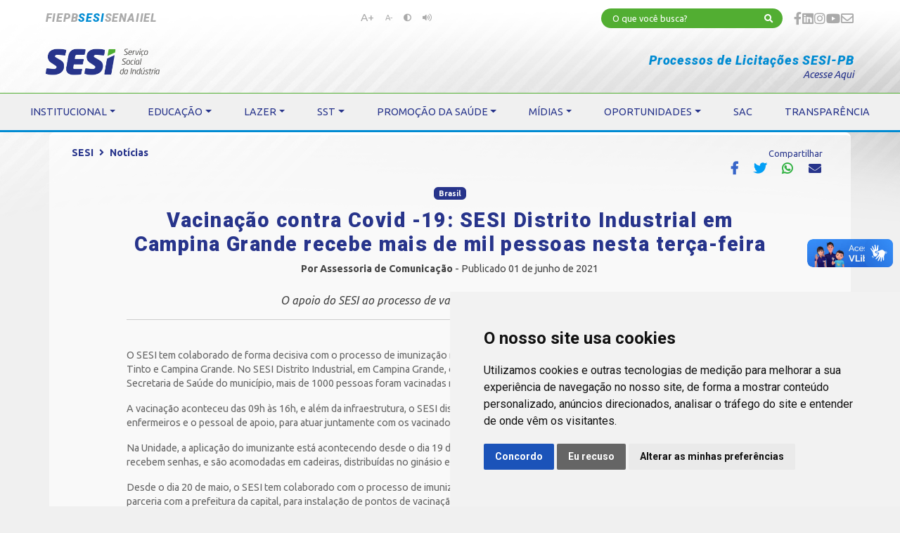

--- FILE ---
content_type: text/html; charset=UTF-8
request_url: https://www.fiepb.com.br/sesi/noticia/vacinacao-contra-covid-19-sesi-distrito-industrial-em-campina-grande-recebe-mais-de-mil-pessoas-nesta-terca-feira
body_size: 8940
content:
<!DOCTYPE html>
<html lang="pt-BR" class="h-100">

<head>
    <meta charset="UTF-8">
    <meta name="viewport" content="width=device-width, initial-scale=1, shrink-to-fit=no">
    <meta http-equiv="X-UA-Compatible" content="ie=edge">

    <!-- CSRF Token -->
    <meta name="csrf-token" content="VH20D6qL0ZfjixcGAFCEnlponjPqEY2MUC9v9l5D">

    <title>
                    SESI - Vacinação contra Covid -19: SESI Distrito Industrial em Campina Grande recebe mais de mil pessoas nesta terça-feira
            </title>

    <!-- Favicon -->
    <link rel="apple-touch-icon" sizes="57x57" href="/favicon/apple-icon-57x57.png">
    <link rel="apple-touch-icon" sizes="60x60" href="/favicon/apple-icon-60x60.png">
    <link rel="apple-touch-icon" sizes="72x72" href="/favicon/apple-icon-72x72.png">
    <link rel="apple-touch-icon" sizes="76x76" href="/favicon/apple-icon-76x76.png">
    <link rel="apple-touch-icon" sizes="114x114" href="/favicon/apple-icon-114x114.png">
    <link rel="apple-touch-icon" sizes="120x120" href="/favicon/apple-icon-120x120.png">
    <link rel="apple-touch-icon" sizes="144x144" href="/favicon/apple-icon-144x144.png">
    <link rel="apple-touch-icon" sizes="152x152" href="/favicon/apple-icon-152x152.png">
    <link rel="apple-touch-icon" sizes="180x180" href="/favicon/apple-icon-180x180.png">
    <link rel="icon" type="image/png" sizes="192x192" href="/favicon/android-icon-192x192.png">
    <link rel="icon" type="image/png" sizes="32x32" href="/favicon/favicon-32x32.png">
    <link rel="icon" type="image/png" sizes="96x96" href="/favicon/favicon-96x96.png">
    <link rel="icon" type="image/png" sizes="16x16" href="/favicon/favicon-16x16.png">
    <link rel="manifest" href="/favicon/manifest.json">
    <meta name="msapplication-TileColor" content="#ffffff">
    <meta name="msapplication-TileImage" content="/favicon/ms-icon-144x144.png">

    
    <meta property="fb:app_id" content="619433181487454" />
    <meta property="og:title" content="SESI - Vacinação contra Covid -19: SESI Distrito Industrial em Campina Grande recebe mais de mil pessoas nesta terça-feira" />
    <meta property="og:url" content="https://www.fiepb.com.br/sesi/noticia/vacinacao-contra-covid-19-sesi-distrito-industrial-em-campina-grande-recebe-mais-de-mil-pessoas-nesta-terca-feira" />
    <meta property="og:description"
        content="O SESI tem colaborado de forma decisiva com o processo de imunização nas principais cidades da Paraíba, a exemplo de João Pessoa, Bayeux, Rio Tinto e Campina Grande. No SESI Distrito Industrial, em Campina Grande, onde funciona um ponto de vacinação montado em parceria com a Secretaria de Saúde do...">
    <meta property="og:image"
        content="https://fiepb.sfo2.cdn.digitaloceanspaces.com/archives/images/01-06-2021.215844_Vacina2.jpg" />
    
    <meta property="og:type" content="article" />
    <meta property="og:locale" content="pt_BR" />

    
    <meta name="twitter:card" content="summary" />
    <meta name="twitter:site" content="@fiepb" />
    <meta name="twitter:title" content="SESI - Vacinação contra Covid -19: SESI Distrito Industrial em Campina Grande recebe mais de mil pessoas nesta terça-feira" />
    <meta name="twitter:description"
        content="O SESI tem colaborado de forma decisiva com o processo de imunização nas principais cidades da Paraíba, a exemplo de João Pessoa, Bayeux, Rio Tinto e Campina Grande. No SESI Distrito Industrial, em Campina Grande, onde funciona um ponto de vacinação montado em parceria com a Secretaria de Saúde do..." />
    <meta name="twitter:image"
        content="https://fiepb.sfo2.cdn.digitaloceanspaces.com/archives/images/01-06-2021.215844_Vacina2.jpg" />

    <link rel="preconnect" href="https://fonts.googleapis.com">
    <link rel="preconnect" href="https://fonts.gstatic.com" crossorigin>
    <link
        href="https://fonts.googleapis.com/css2?family=Roboto:ital,wght@0,100;0,300;0,400;0,500;0,700;0,900;1,100;1,300;1,400;1,500;1,700;1,900&family=Ubuntu:ital,wght@0,300;0,400;0,500;0,700;1,300;1,400;1,500;1,700&display=swap"
        rel="stylesheet">

    <!-- Styles -->
        <link href="/css/v2.css?id=c410bdbf34d5a7bdb3c791ec41840aac" rel="stylesheet">
    
            <!-- Analytics -->
        <!-- Google tag (gtag.js) -->
        <script async src="https://www.googletagmanager.com/gtag/js?id=G-EF47ZVLD3T"></script>
        <script nonce="MjAyNi0wMS0zMSAyMjoyNQ==">
            window.dataLayer = window.dataLayer || [];

            function gtag() {
                dataLayer.push(arguments);
            }
            gtag('js', new Date());

            gtag('config', 'G-EF47ZVLD3T');
        </script>

        <!-- Onesignal -->
        <script src="https://cdn.onesignal.com/sdks/OneSignalSDK.js" async=""></script>
        <script nonce="MjAyNi0wMS0zMSAyMjoyNQ==">
            window.OneSignal = window.OneSignal || [];
            OneSignal.push(function() {
                OneSignal.init({
                    appId: "aa29f644-31ab-4b7b-86bc-81e09a454a2e",
                });
            });
        </script>
    
</head>

<body class="h-100 ">

    <div class="d-none"><img
            src="https://fiepb.sfo2.cdn.digitaloceanspaces.com/archives/images/01-06-2021.215844_Vacina2.jpg">
    </div>

    <main id="app">
        <div id="header" class="container-fluid">
    <div class="row justify-content-center pt-2 position-relative border-b-3 border-tertiary">
        <div class="col-12 col-md-11 d-flex justify-content-between">
            <div id="menu-mini">
                <ul class="nav d-flex justify-content-center align-items-center gap-3">
                    <li class="nav-item py-2 mb-0 h6"><a href="/"
                            class="">FIEPB</a></li>
                    <li class="nav-item py-2 mb-0 h6"><a href="/sesi"
                            class=" active ">SESI</a></li>
                    <li class="nav-item py-2 mb-0 h6"><a href="/senai"
                            class="">SENAI</a></li>
                    <li class="nav-item py-2 mb-0 h6"><a href="/iel"
                            class="">IEL</a></li>
                </ul>
            </div>
            <nav id="navbarAcessibilidade" class="d-none d-lg-block mt-2 py-0 ms-5">
                <ul class="nav size-7">
                    <li class="nav-item sr-only">
                        <a class="nav-link" href="#main" accesskey="H" class="fontsize">Pular para o conteúdo</a>
                    </li>
                    <li class="nav-item sr-only">
                        <a class="nav-link" href="#menu" accesskey="M" class="fontsize">Pular para o menu</a>
                    </li>
                    <li class="nav-item"><a id="btn-increase" class="nav-link font-larger" title="Aumentar Fonte">A+</a>
                    </li>
                    <li class="nav-item"><a id="btn-decrease" class="nav-link" title="Diminuir Fonte">A-</a></li>
                    <li class="nav-item">
                        <a id="btn-contrast" class="nav-link" title="Alterar Contraste">
                            <i class="fas fa-adjust" title="Contraste"></i>
                            
                        </a>
                    </li>
                    <li class="nav-item">
                        <a class="nav-link" href="https://www.nvaccess.org/download/" target="_blank">
                            <i class="fas fa-volume-up" title="Leitor de Tela"></i>
                            
                        </a>
                    </li>
                </ul>
            </nav>
            <div id="contatos" class="py-1">
                <div id="bar-search" class="row">
                    <div id="sociais" class="col">
                        <div class="w-100  d-flex justify-content-end align-items-center gap-3">
                            <form method="POST" action="https://www.fiepb.com.br/busca" accept-charset="UTF-8" id="formSearch" class="d-none d-lg-inline-block me-3"><input name="_token" type="hidden" value="VH20D6qL0ZfjixcGAFCEnlponjPqEY2MUC9v9l5D">
                            <div class="input-group input-group-sm align-items-center">
                                <input type="text" name="search"
                                    class="bg-house-sesi px-3 text-white form-control border-0"
                                    placeholder="O que você busca?">
                                <button
                                    class="bg-house-sesi text-white form-control border-0"><i
                                        class="fa fa-search text-white"></i></button>
                            </div>
                            </form>
                            <span class="d-inline-block d-lg-none text-tertiary"><a href="https://www.fiepb.com.br/busca"
                                    class="size-4"><i class="fas fa-search"></i></a> </span>
                            <a href="https://www.facebook.com/sesiparaiba" class="d-none link-silver d-sm-block h5 m-0" target="_blank"><i class="fab fa-facebook-f"></i></a>
<a href="https://www.linkedin.com/company/sesi-paraiba" class="d-none link-silver d-sm-block h5 m-0" target="_blank"><i class="fab fa-linkedin"></i></a>
<a href="https://www.instagram.com/sesiparaiba" class="d-none link-silver d-sm-block h5 m-0" target="_blank"><i class="fab fa-instagram"></i></a>
<a href="https://www.youtube.com/channel/UCAZjk-UROOcJXb5oJ4sTQQw" class="d-none link-silver d-sm-block h5 m-0" target="_blank"><i class="fab fa-youtube"></i></a>

                                                            <a href="https://apps.fiepb.org.br/cac/sac/sesi.php"
                                    class="link-silver d-sm-block h5 m-0"><i class="far fa-envelope"></i></a>
                                                                                </div>
                    </div>
                </div>
            </div>
        </div>
        <div class="col-12 col-md-11">
            <div
                class="d-flex flex-column flex-md-row justify-content-between align-items-center align-items-md-end w-100">
                                    <a href="/sesi">
                        <img src="https://www.fiepb.com.br/images/logos/SESI Full.png" class="mx-0 my-4" style="height: 40px">
                    </a>
                    <i><a href="https://licitacoes.fiepb.org.br/" target="_blank" class="text-center text-md-end pt-2">
                            <h5 class="uppercase text-tertiary mb-0 fs-5">Processos de Licitações SESI-PB</h5>
                            <p>Acesse Aqui</p>
                        </a></i>
                    </h5>
                            </div>
        </div>
        <div class="col-12 bg-light border-t-1 border-house-sesi">
            <nav id="nav-menu" class="navbar navbar-expand-xl navbar-dark col-12 py-0 px-0">
        <div class="px-2 w-100 position-relative">
            <span class="text-center d-block text-center">
                <a class="navbar-toggler btn btn-outline-primary border-0 box-shadow-none corner-0 py-3 text-primary link-h-white" data-bs-toggle="collapse" data-bs-target="#menu-principal" aria-controls="menu-principal" aria-expanded="false" aria-label="Toggle navigation">
                    <i class="fas fa-bars"></i> <span>MENU</span>
                </a>
            </span>
            <div class="collapse navbar-collapse" id="menu-principal">
                <ul class="navbar-nav justify-content-around w-100">
                                                                        <li class="nav-item nav-item-1  dropdown ">
                                <a class="nav-link py-3 px-3 mb-0 fs-6  dropdown-toggle " href="#" id="menu-institucional" role="button"  data-bs-toggle="dropdown" aria-expanded="false" >INSTITUCIONAL</a>
                                                                    <ul class="dropdown-menu border-b-3  border-primary bg-quaternary " aria-labelledby="menu-institucional">
                                                                                                                                    <li class="nav-item"><a class="nav-link  text-primary py-1 px-3  w-100" href="/sesi/quem-somos"> Quem Somos</a></li>
                                                                                                                                                                                <li class="nav-item"><a class="nav-link  text-primary py-1 px-3  w-100" href="/sesi/unidades"> Unidades</a></li>
                                                                                                                                                                                <li class="nav-item"><a class="nav-link  text-primary py-1 px-3  w-100" href="https://fiepb.sfo2.cdn.digitaloceanspaces.com/Politica-de-Privacidade-e-Protecao-de-Dados.pdf"> Política de privacidade</a></li>
                                                                                                                        </ul>
                                                            </li>
                                                    <li class="nav-item nav-item-1  dropdown ">
                                <a class="nav-link py-3 px-3 mb-0 fs-6  dropdown-toggle " href="#" id="menu-educacao" role="button"  data-bs-toggle="dropdown" aria-expanded="false" >EDUCAÇÃO</a>
                                                                    <ul class="dropdown-menu border-b-3  border-primary bg-quaternary " aria-labelledby="menu-educacao">
                                                                                                                                    <li class="nav-item"><a class="nav-link  text-primary py-1 px-3  w-100" href="/sesi/cursos/cat/educacao"> Cursos</a></li>
                                                                                                                                                                                <li class="nav-item"><a class="nav-link  text-primary py-1 px-3  w-100" href="http://escolasesipb.com.br/"> Escola SESI</a></li>
                                                                                                                        </ul>
                                                            </li>
                                                    <li class="nav-item nav-item-1  dropdown ">
                                <a class="nav-link py-3 px-3 mb-0 fs-6  dropdown-toggle " href="#" id="menu-lazer" role="button"  data-bs-toggle="dropdown" aria-expanded="false" >LAZER</a>
                                                                    <ul class="dropdown-menu border-b-3  border-primary bg-quaternary " aria-labelledby="menu-lazer">
                                                                                                                                    <li class="nav-item"><a class="nav-link  text-primary py-1 px-3  w-100" href="https://sesimuseudigital.com.br/"> Museu Digital</a></li>
                                                                                                                                                                                <li class="nav-item"><a class="nav-link  text-primary py-1 px-3  w-100" href="https://parquedamata.com.br/"> Hotel SESI</a></li>
                                                                                                                        </ul>
                                                            </li>
                                                                                                <li class="nav-item nav-item-1  dropdown ">
                                <a class="nav-link py-3 px-3 mb-0 fs-6  dropdown-toggle " href="#" id="menu-sst" role="button"  data-bs-toggle="dropdown" aria-expanded="false" >SST</a>
                                                                    <ul class="dropdown-menu border-b-3  border-primary bg-quaternary " aria-labelledby="menu-sst">
                                                                                                                                    <li class="nav-item"><a class="nav-link  text-primary py-1 px-3  w-100" href="/sesi/servico/programas-legais"> Programas Legais</a></li>
                                                                                                                                                                                <li class="nav-item"><a class="nav-link  text-primary py-1 px-3  w-100" href="/sesi/servico/inspecoes"> Inspeções</a></li>
                                                                                                                                                                                <li class="nav-item"><a class="nav-link  text-primary py-1 px-3  w-100" href="/sesi/servico/laudos-tecnicos"> Laudos Técnicos</a></li>
                                                                                                                                                                                <li class="nav-item"><a class="nav-link  text-primary py-1 px-3  w-100" href="/sesi/servico/avaliacoes-ocupacionais"> Avaliações Ocupacionais</a></li>
                                                                                                                                                                                <li class="nav-item"><a class="nav-link  text-primary py-1 px-3  w-100" href="/sesi/cursos/cat/sst"> Cursos NRs</a></li>
                                                                                                                                                                                <li class="nav-item"><a class="nav-link  text-primary py-1 px-3  w-100" href="/sesi/servico/sesi-viva"> SESI Viva +</a></li>
                                                                                                                        </ul>
                                                            </li>
                                                    <li class="nav-item nav-item-1  dropdown ">
                                <a class="nav-link py-3 px-3 mb-0 fs-6  dropdown-toggle " href="#" id="menu-promocao-da-saude" role="button"  data-bs-toggle="dropdown" aria-expanded="false" >PROMOÇÃO DA SAÚDE</a>
                                                                    <ul class="dropdown-menu border-b-3  border-primary bg-quaternary " aria-labelledby="menu-promocao-da-saude">
                                                                                                                                    <li class="nav-item"><a class="nav-link  text-primary py-1 px-3  w-100" href="/sesi/servico/academia-sesi"> Academia SESI</a></li>
                                                                                                                                                                                <li class="nav-item"><a class="nav-link  text-primary py-1 px-3  w-100" href="/sesi/servico/servicos"> Serviços</a></li>
                                                                                                                                                                                <li class="nav-item"><a class="nav-link  text-primary py-1 px-3  w-100" href="/sesi/servico/acoes"> Ações</a></li>
                                                                                                                                                                                <li class="nav-item"><a class="nav-link  text-primary py-1 px-3  w-100" href="/sesi/servico/competicoes-e-acoes-esportivas"> Competições e Ações Esportivas</a></li>
                                                                                                                                                                                <li class="nav-item"><a class="nav-link  text-primary py-1 px-3  w-100" href="/sesi/servico/consultorias"> Consultorias</a></li>
                                                                                                                                                                                <li class="nav-item"><a class="nav-link  text-primary py-1 px-3  w-100" href="/sesi/cursos/cat/promocao-da-saude"> Cursos em Promoção da Saúde</a></li>
                                                                                                                        </ul>
                                                            </li>
                                                                                                <li class="nav-item nav-item-1  dropdown ">
                                <a class="nav-link py-3 px-3 mb-0 fs-6  dropdown-toggle " href="#" id="menu-midias" role="button"  data-bs-toggle="dropdown" aria-expanded="false" >MÍDIAS</a>
                                                                    <ul class="dropdown-menu border-b-3  border-primary bg-quaternary " aria-labelledby="menu-midias">
                                                                                                                                    <li class="nav-item"><a class="nav-link  text-primary py-1 px-3  w-100" href="/sesi/noticias"> Notícias</a></li>
                                                                                                                                                                                <li class="nav-item"><a class="nav-link  text-primary py-1 px-3  w-100" href="/sesi/videos"> Vídeos</a></li>
                                                                                                                                                                                <li class="nav-item"><a class="nav-link  text-primary py-1 px-3  w-100" href="/sesi/podcasts"> Podcasts</a></li>
                                                                                                                        </ul>
                                                            </li>
                                                    <li class="nav-item nav-item-1  dropdown ">
                                <a class="nav-link py-3 px-3 mb-0 fs-6  dropdown-toggle " href="#" id="menu-oportunidades" role="button"  data-bs-toggle="dropdown" aria-expanded="false" >OPORTUNIDADES</a>
                                                                    <ul class="dropdown-menu border-b-3  border-primary bg-quaternary " aria-labelledby="menu-oportunidades">
                                                                                                                                    <li class="nav-item"><a class="nav-link  text-primary py-1 px-3  w-100" href="/sesi/oportunidades"> Vagas</a></li>
                                                                                                                                                                                <li class="nav-item"><a class="nav-link  text-primary py-1 px-3  w-100" href="https://credenciamentosesi.fiepb.com.br/"> Credenciamento</a></li>
                                                                                                                        </ul>
                                                            </li>
                                                    <li class="nav-item nav-item-1 ">
                                <a class="nav-link py-3 px-3 mb-0 fs-6 " href="https://apps.fiepb.org.br/cac/sac/sesi.php" id="menu-sac" role="button" >SAC</a>
                                                            </li>
                                                    <li class="nav-item nav-item-1 ">
                                <a class="nav-link py-3 px-3 mb-0 fs-6 " href="http://transparencia.fiepb.com.br/sesi" id="menu-transparencia" role="button" >TRANSPARÊNCIA</a>
                                                            </li>
                                                            </ul>
            </div>
        </div>
    </nav>
        </div>
    </div>
</div>
<div class="container bg-transparent-white p-3 mb-3 border-t-4 border-white corner-t-2">
    <div class="row position-relative">
        <div class="col-12 d-flex justify-content-between">
            <nav aria-label="breadcrumb">
                <div class="col-12 px-3">
                    <ol class="breadcrumb bg-transparent text-graphite mb-3 p-0">
                                                <li class="breadcrumb-item"><a class="text-primary" href="https://www.fiepb.com.br/sesi">SESI</a></li>
                        <li class="breadcrumb-item"><a class="text-primary" href="https://www.fiepb.com.br/sesi/noticias">Notícias</a></li>
                                            </ol>
                </div>
            </nav>
            <div class="mx-3 text-primary text-end">
                <small class="px-2">Compartilhar</small> <br>
                <a class="btn btn-transparent  text-facebook  px-2 py-0" title="Compartilhar no Facebook" data-sharer="facebook" data-url="https://www.fiepb.com.br/sesi/noticia/vacinacao-contra-covid-19-sesi-distrito-industrial-em-campina-grande-recebe-mais-de-mil-pessoas-nesta-terca-feira">
    <i class="fab fa-facebook-f h5 my-0"></i>
</a>
<a class="btn btn-transparent  text-twitter  px-2 py-0" title="Compartilhar no Twitter" data-sharer="twitter" data-title="FIEPB - SESI - Vacinação contra Covid -19: SESI Distrito Industrial em Campina Grande recebe mais de mil pessoas nesta terça-feira" data-url="https://www.fiepb.com.br/sesi/noticia/vacinacao-contra-covid-19-sesi-distrito-industrial-em-campina-grande-recebe-mais-de-mil-pessoas-nesta-terca-feira">
    <i class="fab fa-twitter h5 my-0"></i>
</a>
<a class="btn btn-transparent  text-whatsapp  px-2 py-0" title="Compartilhar pelo Whatsapp" data-sharer="whatsapp" data-title="FIEPB - SESI - Vacinação contra Covid -19: SESI Distrito Industrial em Campina Grande recebe mais de mil pessoas nesta terça-feira" data-url="https://www.fiepb.com.br/sesi/noticia/vacinacao-contra-covid-19-sesi-distrito-industrial-em-campina-grande-recebe-mais-de-mil-pessoas-nesta-terca-feira">
    <i class="fab fa-whatsapp h5 my-0"></i>
</a>
<a class="btn btn-transparent  text-primary  px-2 py-0" title="Compartilhar via E-mail" data-sharer="email" data-title="FIEPB - SESI - Vacinação contra Covid -19: SESI Distrito Industrial em Campina Grande recebe mais de mil pessoas nesta terça-feira" data-url="https://www.fiepb.com.br/sesi/noticia/vacinacao-contra-covid-19-sesi-distrito-industrial-em-campina-grande-recebe-mais-de-mil-pessoas-nesta-terca-feira" data-subject="Oi, veja isso: FIEPB - SESI - Vacinação contra Covid -19: SESI Distrito Industrial em Campina Grande recebe mais de mil pessoas nesta terça-feira" data-to="">
    <i class="fas fa-envelope h5 my-0"></i>
</a>
            </div>
        </div>
        <div class="col-12 mt-2">
            <div class="row justify-content-md-center">
                <div class="col-12 col-sm-10 text-center">
                    <p class="m-0">
                                                <span class="badge bg-primary my-1">Brasil</span>
                                            </p>
                    <h2 class="text-primary m-2">Vacinação contra Covid -19: SESI Distrito Industrial em Campina Grande recebe mais de mil pessoas nesta terça-feira</h2>
                    <p class="m-0 mb-4 text-graphite"><b>Por Assessoria de Comunicação</b> - Publicado 01 de junho de 2021</p>
                                        <span class="size-4 mb-4 text-center fst-italic">O apoio do SESI ao processo de vacinação acontece em todo o Brasil</span>
                                        <hr>
                </div>
                                <article class="posts col-12 col-sm-10 mt-4">
                    <p>O SESI tem colaborado de forma decisiva com o processo de imunização nas principais cidades da Paraíba, a exemplo de João Pessoa, Bayeux, Rio Tinto e Campina Grande. No SESI Distrito Industrial, em Campina Grande, onde funciona um ponto de vacinação montado em parceria com a Secretaria de Saúde do município, mais de 1000 pessoas foram vacinadas nesta terça-feira, 1º de junho, contra a Covid-19.</p><p>A vacinação aconteceu das 09h às 16h, e além da infraestrutura, o SESI disponibilizou uma equipe de oito profissionais, incluindo analista, enfermeiros e o pessoal de apoio, para atuar juntamente com os vacinadores, equipe de triagem e supervisor da Secretária de Saúde.</p><p>Na Unidade, a aplicação do imunizante está acontecendo desde o dia 19 de maio. No local, todas as pessoas que chegam para tomar a vacina, recebem senhas, e são acomodadas em cadeiras, distribuídas no ginásio esportivo, seguindo o distanciamento social.</p><p>Desde o dia 20 de maio, o SESI tem colaborado com o processo de imunização contra a Covid-19 na Paraíba. Em João Pessoa, a instituição firmou parceria com a prefeitura da capital, para instalação de pontos de vacinação no SESI Pedro Franciscano do Amaral, no centro, onde está acontecendo à vacinação de pedestres, e também, na unidade do SESI Distrito Industrial, para vacinação no modelo Drive Trhu.</p><p>O apoio do SESI ao processo de vacinação acontece em todo o Brasil através da parceria dos departamentos regionais com os municípios. Na Paraíba, o SESI disponibiliza seis pontos de vacinação, e para isso firmou parcerias com as prefeituras de João Pessoa, Bayeux, Rio Tinto, Campina Grande e Patos.</p>
                </article>
                                            </div>
                        <div class="row justify-content-md-center mt-5">
                <div class="col-12 col-sm-8 text-center">
                                        <p class="text-tertiary size-3">Outras Notícias</p>
                                        <hr>
                </div>
            </div>
            <div class="row justify-content-md-center">
                                <div class="col-12 col-sm-4 ">
                                        <a href="https://www.fiepb.com.br/sesi/noticia/equipe-de-handebol-do-sesi-pb-conquista-cinco-premiacoes-no-campeonato-paraibano">
                        <h5 class="text-primary m-0">Equipe de Handebol do SESI PB conquista cinco premiações no Campeonato Paraibano</h5>
                    </a>
                                        <small class="m-0">Publicado há 4 dias</small>
                </div>
                                <div class="col-12 col-sm-4  text-end ">
                                        <a href="https://www.fiepb.com.br/sesi/noticia/inedito-presidente-da-fiepb-anuncia-reforma-do-centro-de-atividades-e-participacao-de-estudantes-da-escola-sesi-patos-em-feira-de-ciencias-na-italia">
                        <h5 class="text-primary m-0">Inédito: presidente da FIEPB anuncia reforma do centro de atividades e viagem de estudantes da Escola SESI Patos à feira de ciências na Itália</h5>
                    </a>
                                        <small class="m-0">Publicado há 1 semana</small>
                </div>
                            </div>
                    </div>
    </div>
</div>
    </main>
    <!-- Footer Start -->
<div class="footer container-fluid bg-blue-deg text-white py-3">
    <div class="row justify-content-center">
        <div class="col-12 col-md-11">
            <div class="row py-3 d-flex justify-content-between">
                <div id="menu-footer-fiep"
                    class="div-menu-footer col-8 col-md-10 py-3  d-none ">
                    <div class="row row-cols-1 row-cols-md-3 menu-footer">
                    <div class="col">
                                    
                                            <p class="text-quaternary size-3 mb-1">INSTITUCIONAL</p>
                    
                                            <hr>
                                                                                    <a class="nav-link text-white py-1 px-3" href="/fiep/quem-somos" target="_self"> Quem Somos</a>
                                                                                                                <a class="nav-link text-white py-1 px-3" href="/fiep/diretoria" target="_self"> Diretoria</a>
                                                                                                                <a class="nav-link text-white py-1 px-3" href="/fiep/unidades" target="_self"> Unidades</a>
                                                                                                                <a class="nav-link text-white py-1 px-3" href="#" target="_self"> Estudos e Pesquisas</a>
                                                                                                                <a class="nav-link text-white py-1 px-3" href="https://fiepb.sfo2.cdn.digitaloceanspaces.com/Politica-de-Privacidade-e-Protecao-de-Dados.pdf" target="_self"> Política de Privacidade</a>
                                                                                                                    <hr class="d-block d-md-none">
                                                </div>
                    <div class="col">
                                    
                                            <p class="text-quaternary size-3 mb-1">SOLUÇÕES E SERVIÇOS</p>
                    
                                            <hr>
                                                                                    <a class="nav-link text-white py-1 px-3" href="http://guiaindustrial.fiepb.com.br/" target="_blank"> Guia Industrial</a>
                                                                                                                <a class="nav-link text-white py-1 px-3" href="https://fiepb.com.br/nacpb" target="_blank"> Núcleo de Acesso ao Crédito</a>
                                                                                                                <a class="nav-link text-white py-1 px-3" href="https://fiepb.com.br/cinpb" target="_blank"> Centro Internacional de Negócios - CIN/PB</a>
                                                                                                                    <hr>
                                                        
                                            <p class="text-quaternary size-3 mb-1">
                            <a class="text-quaternary" href="http://www.portaldaindustria.com.br/cni/institucional/contribuicao-sindical/" target="_blank">CONTRIBUIÇÃO SINDICAL</a>
                        </p>
                    
                                                                <hr>
                                                        
                                            <p class="text-quaternary size-3 mb-1">
                            <a class="text-quaternary" href="/fiep/sindicatos-filiados" target="_self">SINDICATOS FILIADOS</a>
                        </p>
                    
                                                                <hr class="d-block d-md-none">
                                                </div>
                    <div class="col">
                                    
                                            <p class="text-quaternary size-3 mb-1">MÍDIAS</p>
                    
                                            <hr>
                                                                                    <a class="nav-link text-white py-1 px-3" href="/noticias" target="_self"> Notícias</a>
                                                                                                                <a class="nav-link text-white py-1 px-3" href="/videos" target="_self"> Vídeos</a>
                                                                                                                <a class="nav-link text-white py-1 px-3" href="/podcasts" target="_self"> Podcasts</a>
                                                                                                                    <hr>
                                                        
                                            <p class="text-quaternary size-3 mb-1">
                            <a class="text-quaternary" href="https://apps.fiepb.org.br/cac/sac/portal.php" target="_blank">SAC</a>
                        </p>
                    
                                                                <hr class="d-block d-md-none">
                                                </div>
            </div>
                </div>
                <div id="menu-footer-sesi"
                    class="div-menu-footer col-8 col-md-10 py-3  d-block ">
                    <div class="row row-cols-1 row-cols-md-3 menu-footer">
                    <div class="col">
                                    
                                            <p class="text-quaternary size-3 mb-1">INSTITUCIONAL</p>
                    
                                            <hr>
                                                                                    <a class="nav-link text-white py-1 px-3" href="/sesi/quem-somos" target="_self"> Quem Somos</a>
                                                                                                                <a class="nav-link text-white py-1 px-3" href="/sesi/unidades" target="_self"> Unidades</a>
                                                                                                                <a class="nav-link text-white py-1 px-3" href="https://fiepb.sfo2.cdn.digitaloceanspaces.com/Politica-de-Privacidade-e-Protecao-de-Dados.pdf" target="_self"> Política de privacidade</a>
                                                                                                                    <hr>
                                                        
                                            <p class="text-quaternary size-3 mb-1">EDUCAÇÃO</p>
                    
                                            <hr>
                                                                                    <a class="nav-link text-white py-1 px-3" href="/sesi/cursos/cat/educacao" target="_self"> Cursos</a>
                                                                                                                <a class="nav-link text-white py-1 px-3" href="http://escolasesipb.com.br/" target="_blank"> Escola SESI</a>
                                                                                                                    <hr>
                                                        
                                            <p class="text-quaternary size-3 mb-1">LAZER</p>
                    
                                            <hr>
                                                                                    <a class="nav-link text-white py-1 px-3" href="https://sesimuseudigital.com.br/" target="_blank"> Museu Digital</a>
                                                                                                                <a class="nav-link text-white py-1 px-3" href="https://parquedamata.com.br/" target="_blank"> Hotel SESI</a>
                                                                                                                    <hr class="d-block d-md-none">
                                                </div>
                    <div class="col">
                                    
                                            <p class="text-quaternary size-3 mb-1">SST</p>
                    
                                            <hr>
                                                                                    <a class="nav-link text-white py-1 px-3" href="/sesi/servico/programas-legais" target="_self"> Programas Legais</a>
                                                                                                                <a class="nav-link text-white py-1 px-3" href="/sesi/servico/inspecoes" target="_self"> Inspeções</a>
                                                                                                                <a class="nav-link text-white py-1 px-3" href="/sesi/servico/laudos-tecnicos" target="_self"> Laudos Técnicos</a>
                                                                                                                <a class="nav-link text-white py-1 px-3" href="/sesi/servico/avaliacoes-ocupacionais" target="_self"> Avaliações Ocupacionais</a>
                                                                                                                <a class="nav-link text-white py-1 px-3" href="/sesi/cursos/cat/sst" target="_self"> Cursos NRs</a>
                                                                                                                <a class="nav-link text-white py-1 px-3" href="/sesi/servico/sesi-viva" target="_self"> SESI Viva +</a>
                                                                                                                    <hr>
                                                        
                                            <p class="text-quaternary size-3 mb-1">PROMOÇÃO DA SAÚDE</p>
                    
                                            <hr>
                                                                                    <a class="nav-link text-white py-1 px-3" href="/sesi/servico/academia-sesi" target="_self"> Academia SESI</a>
                                                                                                                <a class="nav-link text-white py-1 px-3" href="/sesi/servico/servicos" target="_self"> Serviços</a>
                                                                                                                <a class="nav-link text-white py-1 px-3" href="/sesi/servico/acoes" target="_self"> Ações</a>
                                                                                                                <a class="nav-link text-white py-1 px-3" href="/sesi/servico/competicoes-e-acoes-esportivas" target="_self"> Competições e Ações Esportivas</a>
                                                                                                                <a class="nav-link text-white py-1 px-3" href="/sesi/servico/consultorias" target="_self"> Consultorias</a>
                                                                                                                <a class="nav-link text-white py-1 px-3" href="/sesi/cursos/cat/promocao-da-saude" target="_self"> Cursos em Promoção da Saúde</a>
                                                                                                                    <hr class="d-block d-md-none">
                                                </div>
                    <div class="col">
                                    
                                            <p class="text-quaternary size-3 mb-1">MÍDIAS</p>
                    
                                            <hr>
                                                                                    <a class="nav-link text-white py-1 px-3" href="/sesi/noticias" target="_self"> Notícias</a>
                                                                                                                <a class="nav-link text-white py-1 px-3" href="/sesi/videos" target="_self"> Vídeos</a>
                                                                                                                <a class="nav-link text-white py-1 px-3" href="/sesi/podcasts" target="_self"> Podcasts</a>
                                                                                                                    <hr>
                                                        
                                            <p class="text-quaternary size-3 mb-1">OPORTUNIDADES</p>
                    
                                            <hr>
                                                                                    <a class="nav-link text-white py-1 px-3" href="/sesi/oportunidades" target="_self"> Vagas</a>
                                                                                                                <a class="nav-link text-white py-1 px-3" href="https://credenciamentosesi.fiepb.com.br/" target="_blank"> Credenciamento</a>
                                                                                                                    <hr>
                                                        
                                            <p class="text-quaternary size-3 mb-1">
                            <a class="text-quaternary" href="https://apps.fiepb.org.br/cac/sac/sesi.php" target="_self">SAC</a>
                        </p>
                    
                                                                <hr>
                                                        
                                            <p class="text-quaternary size-3 mb-1">
                            <a class="text-quaternary" href="http://transparencia.fiepb.com.br/sesi" target="_blank">TRANSPARÊNCIA</a>
                        </p>
                    
                                                                <hr class="d-block d-md-none">
                                                </div>
            </div>
                </div>
                <div id="menu-footer-senai"
                    class="div-menu-footer col-8 col-md-10 py-3  d-none ">
                    <div class="row row-cols-1 row-cols-md-3 menu-footer">
                    <div class="col">
                                    
                                            <p class="text-quaternary size-3 mb-1">INSTITUCIONAL</p>
                    
                                            <hr>
                                                                                    <a class="nav-link text-white py-1 px-3" href="/senai/quem-somos" target="_self"> Quem Somos</a>
                                                                                                                <a class="nav-link text-white py-1 px-3" href="/senai/unidades" target="_self"> Unidades</a>
                                                                                                                <a class="nav-link text-white py-1 px-3" href="https://fiepb.sfo2.cdn.digitaloceanspaces.com/Politica-de-Privacidade-e-Protecao-de-Dados.pdf" target="_self"> Política de privacidade</a>
                                                                                                                    <hr>
                                                        
                                            <p class="text-quaternary size-3 mb-1">EDUCAÇÃO PROFISSIONAL</p>
                    
                                            <hr>
                                                                                    <a class="nav-link text-white py-1 px-3" href="https://loja.mundosenai.com.br/pb" target="_blank"> Para Você</a>
                                                                                                                <a class="nav-link text-white py-1 px-3" href="#" target="_self"> Para Sua Empresa</a>
                                                                                                                    <hr>
                                                        
                                            <p class="text-quaternary size-3 mb-1">
                            <a class="text-quaternary" href="http://faculdadesenaidaparaiba.com.br/" target="_blank">FACULDADE</a>
                        </p>
                    
                                                                <hr class="d-block d-md-none">
                                                </div>
                    <div class="col">
                                    
                                            <p class="text-quaternary size-3 mb-1">TECNOLOGIA E INOVAÇÃO</p>
                    
                                            <hr>
                                                                                    <a class="nav-link text-white py-1 px-3" href="/senai/servico/instituto-senai-de-tecnologia-em-eficiencia-operacional" target="_self"> Eficiência Operacional</a>
                                                                                                                <a class="nav-link text-white py-1 px-3" href="/senai/servico/instituto-senai-de-tecnologia-em-textil-e-confeccao" target="_self"> Têxtil e Confecção</a>
                                                                                                                    <hr>
                                                        
                                            <p class="text-quaternary size-3 mb-1">MÍDIAS</p>
                    
                                            <hr>
                                                                                    <a class="nav-link text-white py-1 px-3" href="/senai/noticias" target="_self"> Notícias</a>
                                                                                                                <a class="nav-link text-white py-1 px-3" href="/senai/videos" target="_self"> Vídeos</a>
                                                                                                                <a class="nav-link text-white py-1 px-3" href="/senai/podcasts" target="_self"> Podcasts</a>
                                                                                                                    <hr class="d-block d-md-none">
                                                </div>
                    <div class="col">
                                    
                                            <p class="text-quaternary size-3 mb-1">OPORTUNIDADES</p>
                    
                                            <hr>
                                                                                    <a class="nav-link text-white py-1 px-3" href="/senai/oportunidades" target="_self"> Vagas</a>
                                                                                                                <a class="nav-link text-white py-1 px-3" href="https://credenciamentosenai.fiepb.com.br/" target="_blank"> Credenciamento</a>
                                                                                                                    <hr>
                                                        
                                            <p class="text-quaternary size-3 mb-1">
                            <a class="text-quaternary" href="https://apps.fiepb.org.br/cac/sac/senai.php" target="_self">SAC</a>
                        </p>
                    
                                                                <hr>
                                                        
                                            <p class="text-quaternary size-3 mb-1">
                            <a class="text-quaternary" href="http://transparencia.fiepb.com.br/senai" target="_blank">TRANSPARÊNCIA</a>
                        </p>
                    
                                                                <hr class="d-block d-md-none">
                                                </div>
            </div>
                </div>
                <div id="menu-footer-iel"
                    class="div-menu-footer col-8 col-md-10 py-3  d-none ">
                    <div class="row row-cols-1 row-cols-md-3 menu-footer">
                    <div class="col">
                                    
                                            <p class="text-quaternary size-3 mb-1">INSTITUCIONAL</p>
                    
                                            <hr>
                                                                                    <a class="nav-link text-white py-1 px-3" href="/iel/quem-somos" target="_self"> Quem Somos</a>
                                                                                                                <a class="nav-link text-white py-1 px-3" href="/iel/unidades" target="_self"> Unidades</a>
                                                                                                                <a class="nav-link text-white py-1 px-3" href="https://fiepb.sfo2.cdn.digitaloceanspaces.com/Politica-de-Privacidade-e-Protecao-de-Dados.pdf" target="_self"> Política de privacidade</a>
                                                                                                                    <hr class="d-block d-md-none">
                                                </div>
                    <div class="col">
                                    
                                            <p class="text-quaternary size-3 mb-1">
                            <a class="text-quaternary" href="/iel/servico/programa-de-estagio" target="_self">ESTÁGIO</a>
                        </p>
                    
                                                                <hr>
                                                        
                                            <p class="text-quaternary size-3 mb-1">
                            <a class="text-quaternary" href="/iel/servico/programa-mais-aprendiz" target="_self">MAIS APRENDIZ</a>
                        </p>
                    
                                                                <hr>
                                                        
                                            <p class="text-quaternary size-3 mb-1">
                            <a class="text-quaternary" href="/iel/servico/capacitacao-empresarial" target="_self">CAPACITAÇÃO EMPRESARIAL</a>
                        </p>
                    
                                                                <hr>
                                                        
                                            <p class="text-quaternary size-3 mb-1">
                            <a class="text-quaternary" href="/iel/oportunidades" target="_self">OPORTUNIDADES</a>
                        </p>
                    
                                                                <hr class="d-block d-md-none">
                                                </div>
                    <div class="col">
                                    
                                            <p class="text-quaternary size-3 mb-1">MÍDIAS</p>
                    
                                            <hr>
                                                                                    <a class="nav-link text-white py-1 px-3" href="/iel/noticias" target="_self"> Notícias</a>
                                                                                                                <a class="nav-link text-white py-1 px-3" href="/iel/videos" target="_self"> Vídeos</a>
                                                                                                                <a class="nav-link text-white py-1 px-3" href="/iel/podcasts" target="_self"> Podcasts</a>
                                                                                                                    <hr>
                                                        
                                            <p class="text-quaternary size-3 mb-1">
                            <a class="text-quaternary" href="https://apps.fiepb.org.br/centralintegradora/ouvidoria/iel.php" target="_blank">OUVIDORIA</a>
                        </p>
                    
                                                                <hr class="d-block d-md-none">
                                                </div>
            </div>
                </div>

                <div class="col-4 col-md-2 h1 text-center fst-italic border-l-1 border-tertiary">
                    <div class="row align-items-center h-100">
                        <div class="col">
                            <a data-house="fiep"
                                class="menu-footer  text-tertiary ">FIEPB</a>
                            <br>
                            <a data-house="sesi"
                                class="menu-footer  ">SESI</a>
                            <br>
                            <a data-house="senai"
                                class="menu-footer  text-tertiary ">SENAI</a>
                            <br>
                            <a data-house="iel"
                                class="menu-footer  text-tertiary ">IEL</a>
                        </div>
                    </div>
                </div>
                <div class="col-12">
                    <hr class="border-primary">
                </div>
            </div>
        </div>
    </div>
    <div class="row align-items-center">
        <div class="size-5 col-12 col-md-3 py-3 text-center text-md-left">
            <p>Siga nossas Redes Sociais</p>
            <p class="mb-0">
                <a href="https://www.facebook.com/sesiparaiba" class="text-light px-2 h4 pt-3" target="_blank"><i class="fab fa-facebook-f"></i></a>
<a href="https://www.linkedin.com/company/sesi-paraiba" class="text-light px-2 h4 pt-3" target="_blank"><i class="fab fa-linkedin"></i></a>
<a href="https://www.instagram.com/sesiparaiba" class="text-light px-2 h4 pt-3" target="_blank"><i class="fab fa-instagram"></i></a>
<a href="https://www.youtube.com/channel/UCAZjk-UROOcJXb5oJ4sTQQw" class="text-light px-2 h4 pt-3" target="_blank"><i class="fab fa-youtube"></i></a>

            </p>
            <p class="m-0">
                <a href="https://intranet.fiepb.com.br" target="blank"
                    class="btn btn-sm btn-outline-tertiary text-white p-1 px-3 mt-2">INTRANET</a>
            </p>
        </div>
        <div class="size-5 col-12 col-md-6 py-3 text-center">

                            <h6 class="m-0">Departamento Regional do SESI/PB</h6>
                <p class="m-0">Rua Manoel Gonçalves Guimarães, 195 - José Pinheiro<br> CEP: 58407-363 - Campina Grande-PB<br>
                    <a href="https://www.google.com/maps/search/Rua+Manoel+Gonçalves+Guimarães,+195+-+José+Pinheiro+CEP:+58407-363+-+Campina+Grande-PB"
                        target="blank" class="btn btn-sm btn-tertiary text-white p-1 px-3 mt-2">
                        <i class="fas fa-map-marker-alt"></i> Como Chegar
                    </a>
                </p>
                    </div>
        <div class="size-5 col-12 col-md-3 py-3 text-center text-md-right">
            <p class="h6">&copy; 2026 FIEPB</p>
            <p class="mb-0">
                <a href="https://www.fiepb.com.br/termos-de-uso" class="text-light">Termos de Uso</a> <br>
                <a href="https://www.fiepb.com.br/politica-de-privacidade" class="text-light">Política de
                    Privacidade</a>
            </p>
        </div>
    </div>
</div>

    <script src="/js/app.js?id=641995b14b69da68ceb5c4e51c0294c7"></script>
    <script src="/js/web.js?id=e2585a20398c86749b31f2065404bfd9"></script>
    <script nonce="MjAyNi0wMS0zMSAyMjoyNQ==">
        var secreti = JSON.parse('{"purchases":{"enable":true,"situation":{"wait":"Aguardando","create":"Boleto Gerado","ok":"Confirmado","paid":"Pago","fail":"Cancelado"},"payments":{"cartao":"Cart\u00e3o de Cr\u00e9dito","boleto":"Boleto","dinheiro":"Dinheiro","cortesia":"Cortesia"}},"types":{"news":"Not\u00edcia","video":"V\u00eddeo","podcast":"Podcast","service":"Servi\u00e7o","galery":"Galeria","screen":"Tela"},"banners_types":{"principal":{"name":"Principal","width":"1920","height":"540","text":"n"},"destaque":{"name":"Destaque","width":"420","height":"450","text":"y"},"promo":{"name":"Promocional","width":"600","height":"200","text":"n"}},"houses":{"fiep":"FIEPB","sesi":"SESI","senai":"SENAI","iel":"IEL"},"houses_names":{"fiep":{"name":"Federa\u00e7\u00e3o das Ind\u00fastrias do Estado da Para\u00edba","slug":"fiep"},"sesi":{"name":"Servi\u00e7o Social da Ind\u00fastria","slug":"sesi"},"senai":{"name":"Servi\u00e7o Nacional de Aprendizagem Industrial","slug":"senai"},"iel":{"name":"Instituto Euvaldo Lodi","slug":"iel"}},"categories":{"brasil":"Brasil","paraiba":"Para\u00edba","industria":"Ind\u00fastria","cni":"CNI","saude":"Sa\u00fade","educacao":"Educa\u00e7\u00e3o","inovacao":"Tecnologia e Inova\u00e7\u00e3o"},"enabled":{"n":"N\u00e3o","y":"Sim"},"genre":{"m":"Masculino","f":"Feminino"},"roles":{"super-admin":"Super Admin","admin":"Admin","marketing":"Marketing","comunicacao":"Comunica\u00e7\u00e3o","rh":"rh","unidade":"Unidade","editor":"Editor","usuario":"Usu\u00e1rio"},"uf":{"AC":"Acre","AL":"Alagoas","AP":"Amap\u00e1","AM":"Amazonas","BA":"Bahia","CE":"Cear\u00e1","DF":"Distrito Federal","ES":"Esp\u00edrito Santo","GO":"Goi\u00e1s","MA":"Maranh\u00e3o","MT":"Mato Grosso","MS":"Mato Grosso do Sul","MG":"Minas Gerais","PA":"Par\u00e1","PB":"Para\u00edba","PR":"Paran\u00e1","PE":"Pernambuco","PI":"Piau\u00ed","RJ":"Rio de Janeiro","RN":"Rio Grande do Norte","RS":"Rio Grande do Sul","RO":"Rond\u00f4nia","RR":"Roraima","SC":"Santa Catarina","SP":"S\u00e3o Paulo","SE":"Sergipe","TO":"Tocantins"},"disk":"do","max_image_width":1800,"max_image_height":1800,"author":"Coordena\u00e7\u00e3o de Comunica\u00e7\u00e3o","occurrences":{"types":{"critica":"Cr\u00edtica","denuncia":"Den\u00fancia","elogio":"Elogio","sugestao":"Sugest\u00e3o","solicitacao":"Solicita\u00e7\u00e3o"},"messages":{"mensagem":"Mensagem","resposta":"Resposta"}},"courses":{"modalities":{"presencial":"Presencial","semi":"Semipresencial","ead":"Ensino \u00e0 Dist\u00e2ncia"},"status":{"begin":"Pr\u00e9-matr\u00edcula","open":"Aberta","end":"Encerrada"},"levels":{"basico":"B\u00e1sico","intermediario":"Intermedi\u00e1rio","avancado":"Avan\u00e7ado"}},"opportunities":{"status":{"begin":"Pr\u00f3xima","open":"Inscri\u00e7\u00e3o Aberta","progress":"Em Andamento","end":"Inscri\u00e7\u00e3o Encerrada"}}}');
    </script>
        <script>
        $(document).ready(function() {
            $('a.menu-footer').each(function() {
                $(this).click(function() {
                    var house = $(this).data('house');

                    $('a.menu-footer').addClass('text-tertiary');
                    $(this).removeClass('text-tertiary');

                    $('.div-menu-footer').removeClass('d-block');
                    $('.div-menu-footer').addClass('d-none');
                    console.log('#menu-footer-' + house);
                    $('#menu-footer-' + house).removeClass('d-none');
                    $('#menu-footer-' + house).addClass('d-block');
                });
            });
        });
    </script>

            <div vw class="enabled">
            <div vw-access-button class="active"></div>
            <div vw-plugin-wrapper>
                <div class="vw-plugin-top-wrapper"></div>
            </div>
        </div>

        <!-- Vlibras -->
        <script src="https://vlibras.gov.br/app/vlibras-plugin.js"></script>
        <script nonce="MjAyNi0wMS0zMSAyMjoyNQ==">
            new window.VLibras.Widget('https://vlibras.gov.br/app');
        </script>
    
    <!-- Cookie Consent by https://www.FreePrivacyPolicy.com -->
    <script type="text/javascript" src="//www.freeprivacypolicy.com/public/cookie-consent/4.0.0/cookie-consent.js"
        charset="UTF-8"></script>
    <script type="text/javascript" charset="UTF-8" nonce="MjAyNi0wMS0zMSAyMjoyNQ==">
        document.addEventListener('DOMContentLoaded', function() {
            cookieconsent.run({
                "notice_banner_type": "simple",
                "consent_type": "express",
                "palette": "light",
                "language": "pt",
                "page_load_consent_levels": ["strictly-necessary"],
                "notice_banner_reject_button_hide": false,
                "preferences_center_close_button_hide": false,
                "website_name": "Federação das Indústrias do Estado da Paraíba",
                "website_privacy_policy_url": "https://fiepb.com.br/politica-de-privacidade"
            });
        });
    </script>

    <noscript>Cookie Consent by <a href="https://www.FreePrivacyPolicy.com/free-cookie-consent/"
            rel="nofollow noopener">FreePrivacyPolicy.com</a></noscript>
    <style>
        .cc-nb-okagree {
            background-color: #1b53b9 !important
        }

        .cc-nb-reject {
            background-color: #656565 !important
        }
    </style>
    <!-- End Cookie Consent -->

</body>

</html>
